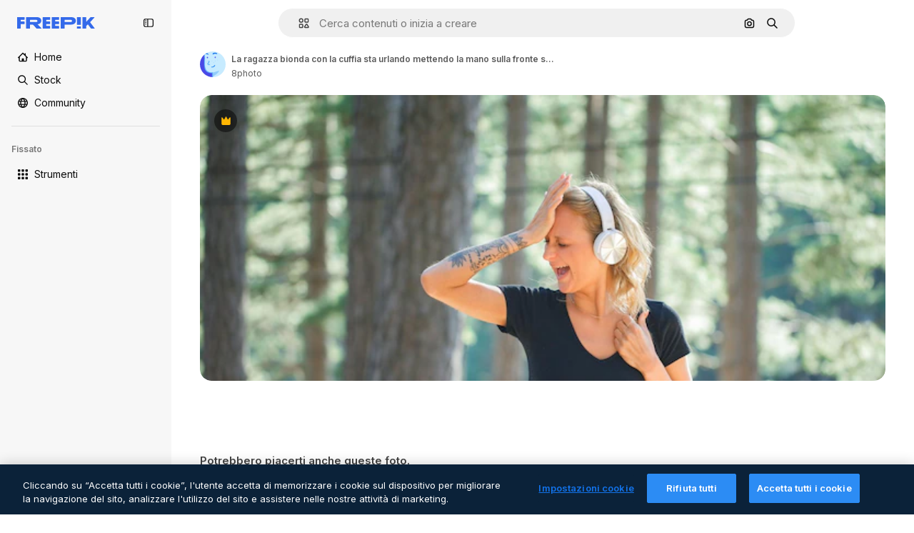

--- FILE ---
content_type: text/javascript
request_url: https://static.cdnpk.net/_next/static/chunks/9069.53ceb374f04ef341.js
body_size: 10089
content:
!function(){try{var e="undefined"!=typeof window?window:"undefined"!=typeof global?global:"undefined"!=typeof self?self:{},t=(new e.Error).stack;t&&(e._sentryDebugIds=e._sentryDebugIds||{},e._sentryDebugIds[t]="4b968f8a-8889-4827-a562-eb09c274bb93",e._sentryDebugIdIdentifier="sentry-dbid-4b968f8a-8889-4827-a562-eb09c274bb93")}catch(e){}}();"use strict";(self.webpackChunk_N_E=self.webpackChunk_N_E||[]).push([[9069],{26013:function(e,t,r){r.d(t,{Nb:function(){return o},YS:function(){return n.YS},aD:function(){return n.aD},tw:function(){return i},xr:function(){return a}});var n=r(11031);let o="$rounded-[8px] $shadow-[0_0_60px_rgba(34,_34,_34,_0.25)] $bg-surface-0 dark:bg-surface-1 $z-[2] $overflow-hidden $flex $flex-col",i="$bg-transparent hover:$bg-surface-2 $px-[20px] $py-[10px] $cursor-pointer $sprinkles-text-xs $text-surface-foreground-2 $flex $gap-[10px] $items-center outline-none",a="$text-white dark:text-surface-1"},11031:function(e,t,r){r.d(t,{Mw:function(){return l},VX:function(){return o},YS:function(){return i},aD:function(){return u}});var n=r(57291);let o=10,i=(0,n.j)("absolute right-4 top-4 flex flex-col gap-2 transition-all",{variants:{calculating:{true:"opacity-0",false:""}},defaultVariants:{calculating:!1}}),a="flex justify-center items-center rounded-full size-10 shadow-[0_0_60px_rgba(34,_34,_34,_0.25)] bg-surface-0 hover:bg-surface-3 text-surface-foreground-0",u=(0,n.cx)(a,"size-10 rounded-full"),l=(0,n.cx)(a,"size-[35px] rounded-full")},63123:function(e,t,r){r.d(t,{CC:function(){return o},KW:function(){return a},NG:function(){return n},jN:function(){return i}});let n=124,o=180,i=140,a=160},70870:function(e,t,r){r.d(t,{n:function(){return i}});var n=r(2209),o=r(52983);let i=e=>{let[t,r]=(0,o.useState)({height:null,width:null}),i=(0,o.useCallback)(()=>{let t=null==e?void 0:e.current;if(!t)return;let{width:n,height:o}=t.getBoundingClientRect();r({width:n,height:o})},[e]),a=(0,n.y)(i,500);return(0,o.useEffect)(()=>{i();let t=null==e?void 0:e.current,r=new ResizeObserver(a);return t&&r.observe(t),()=>{t&&r.unobserve(t)}},[a,i,e]),t}},29085:function(e,t,r){r.d(t,{Q:function(){return n}});let n=(0,r(52983).createContext)(null)},20339:function(e,t,r){r.d(t,{l:function(){return u}});var n=r(97458),o=r(65122),i=r(52983),a=r(29085);let u=e=>{let{children:t,thumbnailHeight:r}=e,[u,l]=(0,i.useState)(!1),s=(0,o.e)(),c=(0,i.useCallback)(()=>{s||r<90||l(!0)},[s,r]),d=(0,i.useCallback)(()=>{l(!1)},[]),f=(0,i.useMemo)(()=>({attributionEnabled:u,showAttribution:c,hideAttribution:d,thumbnailHeight:r}),[u,d,c,r]);return(0,i.useEffect)(()=>{u&&setTimeout(()=>{d()},15e3)},[u,d]),(0,n.jsx)(a.Q.Provider,{value:f,children:t})}},50987:function(e,t,r){r.d(t,{J:function(){return i}});var n=r(52983),o=r(29085);let i=()=>{let e=(0,n.useContext)(o.Q);if(null===e)throw Error("useAttributionThumbnailState must be used within a AttributionThumbnailContext");return e}},52294:function(e,t,r){r.d(t,{N:function(){return s}});var n=r(97458),o=r(770),i=r(9249),a=r(24985),u=r(10893),l=r(59470);let s=()=>{let{t:e}=(0,u.$G)("common");return(0,n.jsxs)("span",{className:l.q,children:[(0,n.jsx)(i.T,{children:e("generatedByAI")}),(0,n.jsx)(o.J,{as:a.Z,size:"sm",className:"$text-white"})]})}},4784:function(e,t,r){r.d(t,{s:function(){return c}});var n=r(97458),o=r(86101),i=r(770),a=r(9249),u=r(92336),l=r(10893),s=r(70654);let c=()=>{let{t:e}=(0,l.$G)("detail");return(0,n.jsx)(o.u,{side:"bottom",trigger:(0,n.jsxs)("span",{className:s.z7,children:[(0,n.jsx)(a.T,{children:"Premium"}),(0,n.jsx)(i.J,{as:u.Z,size:"base",className:"text-white"})]}),backgroundColor:"grayEbony",colorText:"white",zIndex:2,hideOnLeaveHover:!0,className:s.Db,arrowClassName:s.Ri,defaultPadding:!1,children:e("checkedCrownTooltip")})}},70654:function(e,t,r){r.d(t,{Db:function(){return o},Ri:function(){return i},z7:function(){return n}});let n="flex size-[29px] items-center justify-center rounded-full",o="max-w-[200px] p-2 text-center",i="text-surface-foreground-0"},41776:function(e,t,r){r.d(t,{w:function(){return b}});var n=r(97458),o=r(86101),i=r(54455),a=r(770),u=r(9249),l=r(83273),s=r(10893),c=r(49558),d=r(52983),f=r(65724);let m=e=>{let{children:t,location:r,category:o,action:i,urlParams:a,className:u,onButtonClick:l=()=>void 0,resourceData:s,modalType:m="premiumContent"}=e,v=(0,f.W)(),b=(0,d.useMemo)(()=>({category:o,location:r,action:i,resource_id:s.id}),[i,o,s.id,r]),[g,p]=(0,c.n9)(b);return(0,d.useEffect)(()=>{g()},[g]),(0,n.jsx)("button",{className:u,onClick:()=>{l(),p(),v({checkoutQueryParams:a,modalType:m,resourceData:s,origin:r})},children:t})};var v=r(70654);let b=e=>{let{resource:t,urlParams:r,category:c}=e,{t:d}=(0,s.$G)(["common","detail"]),f=(0,i.E)(),b=(0,n.jsxs)("span",{className:v.z7,"data-cy":"search-results-crown",children:[(0,n.jsx)(u.T,{children:"Premium"}),(0,n.jsx)(a.J,{as:l.Z,size:"sm",className:"$text-yellowPremium"})]});return(0,n.jsxs)(o.u,{side:"bottom",trigger:b,backgroundColor:"grayEbony",colorText:"white",zIndex:2,className:v.Db,defaultPadding:!1,arrowClassName:v.Ri,children:[d("detail:premiumCrownTooltip")," ",(0,n.jsx)(m,{className:"$text-yellowSin inline-flex text-sm font-semibold",location:"thumbnail",urlParams:r,category:c,action:f?"upgrade":"get_plan",resourceData:t,children:d(f?"common:upgrade":"common:goPremium")})]})}},59470:function(e,t,r){r.d(t,{q:function(){return n}});let n="flex size-8 items-center justify-center rounded-full bg-overlay-dialog"},1070:function(e,t,r){r.d(t,{h:function(){return o}});var n=r(52983);let o=e=>{let{containerRef:t,isOpen:r,onClose:o}=e;(0,n.useEffect)(()=>{let e=null==t?void 0:t.current;if(e&&r)return e.addEventListener("mouseleave",o),()=>{e.removeEventListener("mouseleave",o)}},[t,o,r])}},3999:function(e,t,r){r.d(t,{u:function(){return i}});var n=r(80847),o=r(73527);let i=e=>{let{previewUrl:t,additionalParams:r={}}=e,i=(0,o.f)(),a={...r,...i?{w:"740",q:"80"}:{q:"80"}};return(0,n.o)(t,a)}},18666:function(e,t,r){r.d(t,{B:function(){return m}});var n=r(97458),o=r(86101),i=r(23113),a=r(79235),u=r(97374),l=r(770),s=r(9249),c=r(44854),d=r(10893),f=r(1703);let m=e=>{let{id:t,name:r,type:m,buttonClassName:v,labelClassName:b,preview:g,inThumbnail:p=!1,showLabel:h=!1,tooltipProps:x={},trigger:w,as:y}=e,{t:j}=(0,d.$G)("detailCommon"),_=(0,a.nD)(),C=(0,i.a)("lgMax"),E=(0,f.E)({id:t,name:r,type:m,preview:g,inThumbnail:p}),k=j("viewSimilar");if(w)return(0,n.jsx)(u.fC,{onClick:E,children:w});let N=(0,n.jsxs)(null!=y?y:"button",{...y?{dataCy:"view-similar-button"}:{"data-cy":"view-similar-button"},className:v,onClick:E,children:[(0,n.jsx)(s.T,{children:k}),(0,n.jsx)(l.J,{as:c.Z,size:"base"}),h&&(0,n.jsx)("span",{className:b,children:k})]});return C||h?N:(0,n.jsx)(o.u,{...x,trigger:(0,n.jsx)("div",{children:N}),triggerAsChild:!0,hideOnLeaveHover:!0,container:_.current,children:k})}},1703:function(e,t,r){r.d(t,{E:function(){return u}});var n=r(9036),o=r(73701),i=r(12533),a=r(2983);let u=e=>{let{id:t,name:r,type:u,preview:{width:l,height:s,url:c},inThumbnail:d=!1}=e,f=(0,i.z)(c,l,s),m=(0,o.Z)(),v=(0,n.fD)({event_name:d?"similar_images_thumbnail":"similar_images",file_id:t.toString(),file_name:r,content_group2:u,search_logic_applied:"similar_images"});return async e=>{e.preventDefault(),e.stopPropagation(),(0,a.B)(u,"view_similar"),v(),m(),await f({type:u,discoverSimilarResourceId:t})}}},38012:function(e,t,r){r.d(t,{p:function(){return n}});let n=(0,r(57291).cx)("focus:bg-surface-0/30 pointer-events-auto flex h-10 cursor-pointer items-center justify-center gap-2 rounded-full bg-surface-0 text-xs font-semibold text-surface-foreground-0 hover:bg-surface-3")},17722:function(e,t,r){r.d(t,{B:function(){return a}});var n=r(97458),o=r(86101),i=r(10893);let a=e=>{let{blockStatus:t=!1,children:r,align:a,container:u,side:l="top"}=e,{t:s}=(0,i.$G)(["common","funnelModal"]);return(0,n.jsx)(o.u,{trigger:r,showTooltip:!!t,colorText:"white",backgroundColor:"grayOxford",rounded:!0,align:a,container:u,side:l,children:s("resource"===t?"common:handlePremiumResourceEnterprise":"funnelModal:contactWithAdminTitle")})}},53003:function(e,t,r){r.d(t,{c:function(){return b}});var n=r(97458),o=r(62758),i=r(33523),a=r(58058),u=r.n(a),l=r(10893),s=r(52983),c=r(37930),d=r(61462),f=r(93682),m=r(68464);let v=(0,s.memo)(e=>{let{item:t,categoryGAEvent:r,fromElement:o}=e,[a,u]=(0,s.useState)(!1),l=(0,s.useRef)(null),d=(0,s.useRef)(!1),m=(0,s.useMemo)(()=>{let e=t.preview.width/t.preview.height;return f.w*e},[t.preview.width,t.preview.height]);return(0,s.useEffect)(()=>{let e=new IntersectionObserver(e=>{let[t]=e;t.isIntersecting&&!d.current&&(d.current=!0,u(!0))},{root:null,rootMargin:"0px 50px",threshold:.1}),t=l.current;return t&&e.observe(t),()=>{t&&e.unobserve(t),e.disconnect()}},[]),(0,n.jsx)("div",{ref:l,children:a?(0,n.jsx)(c.RelatedThumbnail,{item:t,categoryGAEvent:r,fromElement:o}):(0,n.jsx)("div",{className:"relative block cursor-pointer overflow-hidden rounded",children:(0,n.jsx)(i.O.Rect,{style:{width:m,height:f.w}})})})});v.displayName="LazyThumbnail";let b=e=>{let{title:t,link:r,url:i,items:a,categoryGAEvent:s,fromElement:c,className:f}=e,{t:b}=(0,l.$G)("common");return a&&0!==a.length?(0,n.jsxs)("div",{"data-testid":"detail-carousel-".concat(t),className:f,children:[(0,n.jsxs)("div",{className:m.zY,children:[(0,n.jsx)("p",{className:m.TN,role:"heading","aria-level":4,children:t}),r&&i&&(0,n.jsx)(u(),{href:i,className:m.p4,children:r})]}),(0,n.jsx)(d.b,{items:a,fromView:"detail",children:(0,n.jsx)(o.z,{arrowPrevAriaLabel:b("previous"),arrowNextAriaLabel:b("next"),children:a.map(e=>(0,n.jsx)(v,{item:e,categoryGAEvent:s,fromElement:c},e.id))})})]}):null}},61890:function(e,t,r){r.r(t),r.d(t,{DetailRelatedCrossSelling:function(){return d}});var n=r(97458),o=r(10893),i=r(53003),a=r(13936);let u={photo:"relatedPhotos",vector:"relatedVectors",psd:"relatedPSD",template:"relatedTemplates"},l={photo:"youMightAlsoLikePhotos",vector:"youMightAlsoLikeVectors",psd:"youMightAlsoLikePSD"},s={photo:"cross_selling__photo",vector:"cross_selling__vector",psd:"cross_selling__psd",template:"cross_selling__template"},c={photo:"related-cross-sell-photo",vector:"related-cross-sell-vector",psd:"related-cross-sell-psd",template:"related-cross-sell-template"},d=e=>{var t,r,d;let{crossSellType:f,order:m,items:v,type:b,id:g,className:p}=e,{t:h}=(0,o.$G)("detailCommon"),x=null!==(t=c[f])&&void 0!==t?t:"";if((0,a.U)({resourceId:g,relatedSection:x,resourcesIds:null!==(r=null==v?void 0:v.map(e=>{let{id:t}=e;return t}))&&void 0!==r?r:[],type:b,order:m}),!v)return null;let w=b===f?l:u;return(0,n.jsx)(i.c,{title:h(null!==(d=w[f])&&void 0!==d?d:""),items:v,categoryGAEvent:x,fromElement:s[f],className:p})}},13936:function(e,t,r){r.d(t,{U:function(){return l}});var n=r(29456),o=r(52983),i=r(35576),a=r(7009);let u=e=>{let{resourceId:t,relatedSection:r,resourcesIds:n,type:o,walletIdParam:a,order:u=0}=e,l=n.join("&"),s="send&event&detail&".concat(t,"&").concat(o,"&").concat(r,"&").concat(u,"&").concat(l).concat(a);(0,i.OA)(s)},l=e=>{let{resourceId:t,relatedSection:r,resourcesIds:i,type:l,order:s}=e,c=(0,a.J)(),d=(0,n.H)(),[f,m]=(0,o.useState)(!1);(0,o.useEffect)(()=>{i.length&&d&&!f&&(u({resourceId:t,relatedSection:r,resourcesIds:i,type:l,walletIdParam:c,order:s}),m(!0))},[t,r,i,l,c,d,f,s])}},63081:function(e,t,r){r.d(t,{Bm:function(){return i},Ej:function(){return o}});var n=r(7858);let o="resource_detail",i=[o,"freepik_web_download_limit"];Object.values(n.a2)},80751:function(e,t,r){r.d(t,{H:function(){return a}});var n=r(2394),o=r(52983),i=r(27310);let a=()=>{let e=(0,n.E)(),t=(0,i.C)();return(0,o.useCallback)(r=>{let{tool:n,canUserDownloadResource:o}=r,i=t(n),a=!i&&e,u=!o&&e,l=!1;return a?l="tool":u&&(l="resource"),{canUseTool:i,blockStatus:l}},[t,e])}},93898:function(e,t,r){r.d(t,{B:function(){return n}});let n=(0,r(52983).createContext)({})},80847:function(e,t,r){r.d(t,{o:function(){return m}});let n={anonymous:"anonymous",premium:"payment"};var o=r(2606),i=r(68147),a=r(91394),u=r(56106),l=r(96986),s=r(52983),c=r(70730),d=r(80144);let f={premium:"P",nonPremium:"R"},m=(e,t)=>{let r=(0,l.P)(),m=(0,a.d)(),v=(0,i.I)(),b=(0,u.H)(),g=(0,o.A)(),p=(0,c.I)(),{searchTrackingCode:h}=(0,d.i)(),x=(0,s.useMemo)(()=>{let e=new URLSearchParams;if(r&&r.userType!==n.anonymous&&r.userId){let t=f[r.userType===n.premium?"premium":"nonPremium"];e.append("uid","".concat(t).concat(r.userId))}else if(g&&m){let t=f[b?"premium":"nonPremium"];e.append("uid","".concat(t).concat(v))}return p&&e.append("ga",p),h&&e.append("semt",h),t&&Object.keys(t).forEach(r=>e.append(r,t[r])),e.toString()},[t,p,g,m,b,h,v,r]);return"".concat(e).concat(x?"?".concat(x):"")}},80144:function(e,t,r){r.d(t,{i:function(){return i}});var n=r(52983),o=r(93898);let i=()=>(0,n.useContext)(o.B)},35103:function(e,t,r){r.d(t,{O:function(){return i}});var n=r(2394),o=r(65122);let i=e=>{let t=(0,o.e)(),r=(0,n.E)();return!(!e||t)&&!!r&&"resource"}},73527:function(e,t,r){r.d(t,{f:function(){return i}});var n=r(78510);let o=["icon","font"],i=()=>{let e=(0,n.Jn)("type");return!(e&&o.includes(e))}},36244:function(e,t,r){r.d(t,{G:function(){return i}});var n=r(51780),o=r(95733);let i=()=>{let{query:e}=(0,n.useRouter)();return(0,o.E)()?Number(e.item_id):void 0}},95733:function(e,t,r){r.d(t,{E:function(){return o}});var n=r(51780);let o=()=>{let{query:e}=(0,n.useRouter)();return!!e.item_id&&!isNaN(Number(e.item_id))&&Number(e.item_id)>0}},47152:function(e,t,r){r.d(t,{T:function(){return a},U:function(){return u}});var n=r(97458),o=r(52983);let i=(0,o.createContext)({isCollapsed:null}),a=e=>{let{isCollapsed:t,children:r}=e,a=(0,o.useMemo)(()=>({isCollapsed:t}),[t]);return(0,n.jsx)(i.Provider,{value:a,children:r})},u=()=>(0,o.useContext)(i)},61462:function(e,t,r){r.d(t,{b:function(){return i}});var n=r(97458),o=r(40409);let i=e=>{let{children:t,...r}=e;return(0,n.jsx)(o.t.Provider,{value:r,children:t})}},41581:function(e,t,r){r.d(t,{t:function(){return i}});var n=r(52983),o=r(55408);let i=(e,t)=>(0,n.useCallback)(()=>{let r="send&event&image-error&".concat(e,"&").concat(t);(0,o.O)(r)},[e,t])},3223:function(e,t,r){r.d(t,{z:function(){return a}});var n=r(52983),o=r(80144);let i={ai:"regular",photo:"regular",vector:"regular",psd:"regular",icon:"icon",template:"template",mockup:"mockup",video:"video","3d":"3d"},a=e=>{let{id:t,type:r,premium:a,position:u}=e,{vertical:l,addEventTrackerToQueue:s}=(0,o.i)();return(0,n.useCallback)(()=>{var e;let n={item_id:t.toString(),is_premium_item:a?"1":"0",position:u.toString(),item_supertype:null!==(e=i[r])&&void 0!==e?e:r,vertical:null!=l?l:r};null==s||s(n)},[s,t,u,a,r,l])}},72570:function(e,t,r){r.d(t,{_:function(){return i}});var n=r(52983);let o=n.useLayoutEffect,i=e=>{let[t,r]=(0,n.useState)(!e),i=(0,n.useRef)(e);o(()=>{i.current!==e&&(i.current=e,r(!0))},[e]);let a=(0,n.useCallback)(()=>r(!1),[]);return(0,n.useMemo)(()=>({isLoading:t,loaded:a}),[t,a])}},25350:function(e,t,r){r.d(t,{z:function(){return l}});var n=r(97458),o=r(97374),i=r(52983),a=r(40197);let u=(0,r(57291).j)(["flex items-center justify-center gap-2 rounded font-medium transition duration-150 ease-in-out","disabled:cursor-not-allowed disabled:opacity-50","disabled:aria-pressed:cursor-default disabled:aria-pressed:opacity-100","focus-visible:outline focus-visible:outline-2 focus-visible:outline-offset-2 focus-visible:outline-surface-border-alpha-1","active:outline-none","text-nowrap"],{variants:{size:{sm:"h-8 px-4 text-xs",md:"h-10 px-4 text-sm",lg:"h-12 px-6 text-base"},shape:{rectangle:"rounded-lg",rounded:"rounded-full"},variant:{primary:["bg-primary-0 text-primary-foreground-0 aria-pressed:bg-primary-2","hover:bg-primary-1 disabled:hover:bg-primary-0","active:bg-primary-2 disabled:active:bg-primary-0"],secondary:["bg-secondary-0 text-secondary-foreground-0 aria-pressed:bg-secondary-2","hover:bg-secondary-1 disabled:hover:bg-secondary-0","active:bg-secondary-2 disabled:active:bg-secondary-0"],tertiary:["bg-default-0 text-default-foreground-0 aria-pressed:bg-default-2","hover:bg-default-1 disabled:hover:bg-default-0","active:bg-default-2 disabled:active:bg-default-0"],outline:["border border-outline-border-0 bg-outline-0 text-outline-foreground-0 aria-pressed:bg-outline-1","hover:border-outline-border-1 hover:bg-outline-0 disabled:hover:border-outline-border-0","active:border-outline-border-2 active:bg-outline-1 disabled:active:border-outline-border-0 disabled:active:bg-outline-0"],default:["bg-surface-0 text-default-foreground-0 aria-pressed:bg-surface-2","hover:bg-surface-1 disabled:hover:bg-surface-0","active:bg-surface-3 disabled:active:bg-surface-0"],ghost:["bg-ghost-0 text-ghost-foreground-0 aria-pressed:bg-ghost-2","hover:bg-ghost-1 disabled:hover:bg-ghost-0","active:bg-ghost-2 disabled:active:bg-ghost-0"],premium:["bg-premium-0 text-premium-foreground-0 aria-pressed:bg-premium-2","hover:bg-premium-1 disabled:hover:bg-premium-0","active:bg-premium-2 disabled:active:bg-premium-0"],destructive:["bg-destructive-0 text-destructive-foreground-0 aria-pressed:bg-destructive-1","hover:bg-destructive-1 disabled:hover:bg-destructive-0","active:bg-destructive-1 disabled:active:bg-destructive-0"],custom:null}},defaultVariants:{variant:"primary",size:"md",shape:"rectangle"}}),l=(0,i.forwardRef)(function(e,t){let{className:r,variant:i,size:l,shape:s,asChild:c=!1,...d}=e,f=c?o.g7:"button";return(0,n.jsx)(f,{ref:t,className:(0,a.m6)(u({variant:i,size:l,shape:s}),r),...d})})},44022:function(e,t,r){r.d(t,{h:function(){return l}});var n=r(97458),o=r(97374),i=r(52983),a=r(40197);let u=(0,r(57291).j)(["inline-flex items-center justify-center rounded font-semibold transition duration-150 ease-in-out","disabled:cursor-not-allowed disabled:opacity-50","disabled:aria-pressed:cursor-default disabled:aria-pressed:opacity-100","focus-visible:outline focus-visible:outline-2 focus-visible:outline-offset-2 focus-visible:outline-surface-border-alpha-1","active:outline-none"],{variants:{size:{"2xs":"size-4 text-2xs",xs:"size-6 text-2xs",sm:"size-8 text-xs",md:"size-10 text-sm",lg:"size-12 text-base"},shape:{rectangle:"rounded",rounded:"rounded-full",square:"rounded-lg"},variant:{primary:["bg-primary-0 text-primary-foreground-0 aria-pressed:bg-primary-2 hover:enabled:bg-primary-1 active:enabled:bg-primary-2"],secondary:["bg-secondary-0 text-secondary-foreground-0 aria-pressed:bg-secondary-2 hover:enabled:bg-secondary-1 active:enabled:bg-secondary-2"],tertiary:["bg-default-0 text-default-foreground-0 aria-pressed:bg-default-2 hover:enabled:bg-default-1 active:enabled:bg-default-2"],outline:["border border-outline-border-0 bg-outline-0 text-outline-foreground-0 aria-pressed:bg-outline-1 hover:enabled:border-outline-border-1 active:enabled:border-outline-border-2 active:enabled:bg-outline-1"],default:["bg-surface-0 text-default-foreground-0 aria-pressed:bg-surface-2 hover:enabled:bg-surface-1 active:enabled:bg-surface-3"],ghost:["bg-ghost-0 text-ghost-foreground-0 aria-pressed:bg-ghost-2 hover:enabled:bg-ghost-1 active:enabled:bg-ghost-2"],premium:["bg-premium-0 text-premium-foreground-0 aria-pressed:bg-premium-2 hover:enabled:bg-premium-1 active:enabled:bg-premium-2"],destructive:["bg-destructive-0 text-destructive-foreground-0 aria-pressed:bg-destructive-1 hover:enabled:bg-destructive-1 active:enabled:bg-destructive-1"]}},defaultVariants:{variant:"primary",size:"md",shape:"rectangle"}}),l=(0,i.forwardRef)(function(e,t){let{className:r,variant:i,size:l,shape:s,icon:c,asChild:d=!1,children:f,...m}=e,v=d?o.g7:"button";return(0,n.jsxs)(v,{ref:t,className:(0,a.m6)(u({variant:i,size:l,shape:s}),r),...m,children:[c,f]})})},30088:function(e,t,r){var n=r(97458);t.Z=e=>(0,n.jsxs)("svg",{xmlns:"http://www.w3.org/2000/svg",width:16,height:16,viewBox:"0 0 16 16","aria-hidden":!0,...e,children:[(0,n.jsx)("path",{d:"m14.36 5.19 1.19-.53a.733.733 0 0 0 0-1.34l-1.19-.53a.7.7 0 0 1-.37-.37l-.53-1.19a.733.733 0 0 0-1.34 0l-.53 1.19c-.07.17-.21.3-.37.37l-1.19.53a.733.733 0 0 0 0 1.34l1.19.53c.17.07.3.21.37.37l.53 1.19c.26.58 1.08.58 1.34 0l.53-1.19c.07-.17.21-.3.37-.37"}),(0,n.jsx)("path",{d:"M14.37 11.27c0 .27-.22.49-.49.49H7.99c-.15 0-.3.04-.43.12l-2.69 1.67v-.98c0-.45-.36-.81-.81-.81H2.11a.49.49 0 0 1-.49-.49V2.91c0-.27.22-.49.49-.49h5.48c.45 0 .81-.36.81-.81S8.04.8 7.59.8H2.11C.95.8 0 1.75 0 2.91v8.36c0 1.17.95 2.11 2.11 2.11h1.14v1.63a.81.81 0 0 0 .82.81c.15 0 .3-.04.43-.12l3.74-2.32h5.65c1.17 0 2.11-.95 2.11-2.11V9.12c0-.45-.36-.81-.81-.81s-.81.36-.81.81v2.15z"})]})},11569:function(e,t,r){var n=r(97458);t.Z=e=>(0,n.jsx)("svg",{xmlns:"http://www.w3.org/2000/svg",viewBox:"0 0 512 512",width:16,height:16,"aria-hidden":!0,...e,children:(0,n.jsx)("path",{d:"M492.9 11.3c-18.4-14.8-43.4-15.1-62.3-.9-40.3 30.6-87.2 74.5-132 123.8-39.8 43.7-74.1 87.3-97.9 124.2-1.2 0-2.3-.1-3.5-.1-36.4 0-67.3 14.7-92 43.7-19.4 22.7-31.5 50.5-40.4 70.7-3.8 8.6-7.3 16.7-10.2 21.5-18.7 31.2-34.6 38-36.2 38.7-9.5 2.6-16.6 10.6-18.1 20.4a25.1 25.1 0 0 0 12.2 25.4C14.9 480 71.4 512 167 512h20c33.4 0 67.5-13.1 93.6-36 28-24.6 43.4-56.8 43.4-90.8 0-8.5-.9-16.9-2.5-25C390.5 277 469 155.4 507.3 71.9c9.8-21.5 4-45.8-14.4-60.6M247.6 438.4c-17.1 15-39.2 23.6-60.6 23.6h-20c-38.3 0-69.2-5.9-91.2-12.1 7-7.9 14.3-17.7 21.7-30 4.5-7.4 8.4-16.5 13.1-27.1 20.3-46.2 40.8-84.5 86.7-84.5 42.4 0 76.8 34.5 76.8 76.8-.1 19.4-9.5 38.3-26.5 53.3m4.8-167.4c9.3-13.5 19.7-27.6 31.1-42 20.3 5 37.7 18.2 48.2 36.3-11.1 15.2-22.1 29.9-33 43.7-12.2-16-28.1-29.1-46.3-38M461.8 51c-22 48-59.2 111.1-99.8 171-12.2-14.4-27.4-26-44.6-33.8C363 135.9 415.9 84.4 460.9 50.3c.2-.1.3-.2.4-.3.3.1.6.4.7.6-.1.1-.1.3-.2.4"})})},9382:function(e,t,r){var n=r(97458);t.Z=e=>(0,n.jsx)("svg",{xmlns:"http://www.w3.org/2000/svg",width:16,height:16,viewBox:"0 0 14 14","aria-hidden":!0,...e,children:(0,n.jsx)("path",{d:"M11.43 1.066H7.684L7.682.684a.683.683 0 1 0-1.367 0l.001.382H2.57c-.829 0-1.504.675-1.504 1.504v8.86c0 .829.675 1.504 1.504 1.504h3.746v.382a.684.684 0 1 0 1.368 0v-.382h3.746c.829 0 1.504-.675 1.504-1.504V2.57c0-.829-.675-1.504-1.504-1.504m-8.86 10.5a.137.137 0 0 1-.136-.136V9.27h2.27V7h-2.27V4.703h2.27v-2.27h1.612V4.73H4.73V7h1.586v2.297H4.73v2.27zm8.996-.136a.137.137 0 0 1-.136.136H7.684V2.434h3.746c.075 0 .136.06.136.136z"})})},27488:function(e,t,r){var n=r(97458);t.Z=e=>(0,n.jsx)("svg",{xmlns:"http://www.w3.org/2000/svg",viewBox:"0 0 24 24",width:16,height:16,"aria-hidden":!0,...e,children:(0,n.jsx)("path",{d:"M19.802 3.414 18.7.914c-.538-1.219-2.269-1.219-2.806 0l-1.102 2.5a1.53 1.53 0 0 1-.784.784l-2.5 1.102c-1.22.538-1.22 2.269 0 2.806l2.5 1.102c.35.154.63.434.784.784l1.102 2.5c.537 1.22 2.268 1.22 2.806 0l1.102-2.5c.154-.35.434-.63.784-.784l2.5-1.102c1.219-.537 1.219-2.268 0-2.806l-2.5-1.102a1.53 1.53 0 0 1-.784-.784M5.442 9.52l.74 1.678c.103.235.291.423.526.527l1.677.74c.82.36.82 1.522 0 1.883l-1.677.74a1.03 1.03 0 0 0-.527.526l-.74 1.678c-.36.819-1.522.819-1.883 0l-.74-1.678a1.03 1.03 0 0 0-.526-.526l-1.678-.74c-.819-.36-.819-1.523 0-1.884l1.678-.74c.235-.103.423-.291.526-.526l.74-1.678c.36-.818 1.523-.818 1.884 0m8.925 7.574.608 1.382c.086.193.24.348.434.433l1.382.61a.848.848 0 0 1 0 1.55l-1.382.61a.85.85 0 0 0-.434.433l-.608 1.381a.848.848 0 0 1-1.551 0l-.61-1.381a.85.85 0 0 0-.433-.434l-1.381-.609a.848.848 0 0 1 0-1.55l1.381-.61a.85.85 0 0 0 .434-.433l.609-1.382a.848.848 0 0 1 1.55 0z"})})},44854:function(e,t,r){var n=r(97458);t.Z=e=>(0,n.jsxs)("svg",{xmlns:"http://www.w3.org/2000/svg","data-name":"Capa 1",viewBox:"0 0 23.99 24.38",width:16,height:16,"aria-hidden":!0,...e,children:[(0,n.jsx)("path",{d:"M22.82 14.89c-.65 0-1.17.52-1.17 1.17v4.33c0 .9-.74 1.64-1.64 1.64H3.98c-.44 0-.85-.17-1.16-.48s-.48-.72-.48-1.16l.02-16.03c0-.9.74-1.64 1.64-1.64h4.21c.65 0 1.17-.52 1.17-1.17S8.86.38 8.21.38H4C1.8.38.02 2.16.02 4.36L0 20.39c0 1.07.41 2.07 1.17 2.82.75.75 1.75 1.17 2.82 1.17h16.02c2.2 0 3.98-1.79 3.98-3.98v-4.33c0-.65-.52-1.17-1.17-1.17Z"}),(0,n.jsx)("path",{d:"M5.03 19.16c-.45 0-.7-.5-.4-.82l3.38-3.69c.22-.24.63-.23.83.03l1.66 2.1 3.6-3.93c.31-.34.88-.32 1.16.04l4.09 5.17c.36.46.01 1.11-.6 1.11H5.03ZM23.67 10.84l-2.1-2.1c1.63-2.46 1.07-5.81-1.32-7.61a5.61 5.61 0 0 0-7.88 1.14 5.55 5.55 0 0 0-1.06 4.17c.21 1.48.99 2.8 2.2 3.7a5.68 5.68 0 0 0 6.47.19l2.1 2.1c.22.21.5.32.79.32s.58-.11.8-.32c.43-.44.43-1.15 0-1.59m-3.04-5.19c0 2.06-1.68 3.74-3.74 3.74a3.74 3.74 0 0 1 0-7.48c2.06 0 3.74 1.68 3.74 3.74"})]})},62758:function(e,t,r){r.d(t,{z:function(){return u}});var n=r(97458),o=r(95109),i=r(18503),a=r(78364);let u=e=>{let{children:t,listClassName:r,draggableClassName:u,nextNavigationButtonEffect:l,arrowPrevAriaLabel:s,arrowNextAriaLabel:c}=e;return(0,n.jsx)("div",{className:(0,a.W)("$static xl:$relative $w-full","$static xl:$absolute $w-full"),children:(0,n.jsx)(o.DraggableNavigation,{style:"resources",className:u,nextNavigationButtonEffect:l,arrowDataCy:"home-hero-carrousel-arrow","aria-label":"Home carousel navigation",arrowPrevAriaLabel:s,arrowNextAriaLabel:c,children:(0,n.jsx)("ul",{className:(0,i.m)("$flex","$gap-20",r),children:t.map(e=>(0,n.jsx)("li",{children:e},e.key))})})})}},54455:function(e,t,r){r.d(t,{E:function(){return o}});var n=r(8147);let o=()=>{let e=(0,n.H)();return!!(null==e?void 0:e.profile.hasSubscriptions)}},27793:function(e,t,r){r.d(t,{J:function(){return i}});var n=r(25983),o=r(50281);let i=()=>{let e=(0,o.A)(),t=(0,n.aw)(),r=(0,n.ZK)();return{loginUrl:"".concat("es"===r?"https://www.freepik.es/log-in":"https://www.freepik.com/log-in","?").concat(t),setLoginCookies:e}}},2209:function(e,t,r){r.d(t,{y:function(){return o}});var n=r(52983);let o=(e,t)=>{let r=(0,n.useRef)();return(0,n.useCallback)(function(){for(var n=arguments.length,o=Array(n),i=0;i<n;i++)o[i]=arguments[i];clearTimeout(r.current),r.current=setTimeout(()=>{clearTimeout(r.current),e(...o)},t)},[e,t])}},46700:function(e,t,r){r.d(t,{V:function(){return i}});var n=r(52983),o=r(43186);let i=()=>{let e=(0,o.J)();return(0,n.useCallback)((t,r)=>{let n=document.createElement("a");n.style.display="none",n.href=t,r&&(n.download=r),void 0===n.download&&n.setAttribute("target","_blank"),document.body.appendChild(n),n.click(),setTimeout(function(){document.body.removeChild(n),e(),URL.revokeObjectURL(t)},200)},[e])}},91440:function(e,t,r){r.d(t,{D:function(){return n.h},Z:function(){return n.h}});var n=r(33209)},57164:function(e,t,r){r.d(t,{gm:function(){return i}});var n=r(52983);let o=(0,n.createContext)(void 0);function i(e){let t=(0,n.useContext)(o);return e||t||"ltr"}},22092:function(e,t,r){r.d(t,{Pc:function(){return y},ck:function(){return z},fC:function(){return T}});var n=r(13491),o=r(52983),i=r(12527),a=r(88957),u=r(81213),l=r(62331),s=r(74009),c=r(37956),d=r(91109),f=r(23196),m=r(57164);let v="rovingFocusGroup.onEntryFocus",b={bubbles:!1,cancelable:!0},g="RovingFocusGroup",[p,h,x]=(0,a.B)(g),[w,y]=(0,l.b)(g,[x]),[j,_]=w(g),C=(0,o.forwardRef)((e,t)=>(0,o.createElement)(p.Provider,{scope:e.__scopeRovingFocusGroup},(0,o.createElement)(p.Slot,{scope:e.__scopeRovingFocusGroup},(0,o.createElement)(E,(0,n.Z)({},e,{ref:t}))))),E=(0,o.forwardRef)((e,t)=>{let{__scopeRovingFocusGroup:r,orientation:a,loop:l=!1,dir:s,currentTabStopId:g,defaultCurrentTabStopId:p,onCurrentTabStopIdChange:x,onEntryFocus:w,...y}=e,_=(0,o.useRef)(null),C=(0,u.e)(t,_),E=(0,m.gm)(s),[k=null,N]=(0,f.T)({prop:g,defaultProp:p,onChange:x}),[T,z]=(0,o.useState)(!1),I=(0,d.W)(w),S=h(r),$=(0,o.useRef)(!1),[M,A]=(0,o.useState)(0);return(0,o.useEffect)(()=>{let e=_.current;if(e)return e.addEventListener(v,I),()=>e.removeEventListener(v,I)},[I]),(0,o.createElement)(j,{scope:r,orientation:a,dir:E,loop:l,currentTabStopId:k,onItemFocus:(0,o.useCallback)(e=>N(e),[N]),onItemShiftTab:(0,o.useCallback)(()=>z(!0),[]),onFocusableItemAdd:(0,o.useCallback)(()=>A(e=>e+1),[]),onFocusableItemRemove:(0,o.useCallback)(()=>A(e=>e-1),[])},(0,o.createElement)(c.WV.div,(0,n.Z)({tabIndex:T||0===M?-1:0,"data-orientation":a},y,{ref:C,style:{outline:"none",...e.style},onMouseDown:(0,i.M)(e.onMouseDown,()=>{$.current=!0}),onFocus:(0,i.M)(e.onFocus,e=>{let t=!$.current;if(e.target===e.currentTarget&&t&&!T){let t=new CustomEvent(v,b);if(e.currentTarget.dispatchEvent(t),!t.defaultPrevented){let e=S().filter(e=>e.focusable);R([e.find(e=>e.active),e.find(e=>e.id===k),...e].filter(Boolean).map(e=>e.ref.current))}}$.current=!1}),onBlur:(0,i.M)(e.onBlur,()=>z(!1))})))}),k=(0,o.forwardRef)((e,t)=>{let{__scopeRovingFocusGroup:r,focusable:a=!0,active:u=!1,tabStopId:l,...d}=e,f=(0,s.M)(),m=l||f,v=_("RovingFocusGroupItem",r),b=v.currentTabStopId===m,g=h(r),{onFocusableItemAdd:x,onFocusableItemRemove:w}=v;return(0,o.useEffect)(()=>{if(a)return x(),()=>w()},[a,x,w]),(0,o.createElement)(p.ItemSlot,{scope:r,id:m,focusable:a,active:u},(0,o.createElement)(c.WV.span,(0,n.Z)({tabIndex:b?0:-1,"data-orientation":v.orientation},d,{ref:t,onMouseDown:(0,i.M)(e.onMouseDown,e=>{a?v.onItemFocus(m):e.preventDefault()}),onFocus:(0,i.M)(e.onFocus,()=>v.onItemFocus(m)),onKeyDown:(0,i.M)(e.onKeyDown,e=>{if("Tab"===e.key&&e.shiftKey){v.onItemShiftTab();return}if(e.target!==e.currentTarget)return;let t=function(e,t,r){var n;let o=(n=e.key,"rtl"!==r?n:"ArrowLeft"===n?"ArrowRight":"ArrowRight"===n?"ArrowLeft":n);if(!("vertical"===t&&["ArrowLeft","ArrowRight"].includes(o))&&!("horizontal"===t&&["ArrowUp","ArrowDown"].includes(o)))return N[o]}(e,v.orientation,v.dir);if(void 0!==t){e.preventDefault();let o=g().filter(e=>e.focusable).map(e=>e.ref.current);if("last"===t)o.reverse();else if("prev"===t||"next"===t){var r,n;"prev"===t&&o.reverse();let i=o.indexOf(e.currentTarget);o=v.loop?(r=o,n=i+1,r.map((e,t)=>r[(n+t)%r.length])):o.slice(i+1)}setTimeout(()=>R(o))}})})))}),N={ArrowLeft:"prev",ArrowUp:"prev",ArrowRight:"next",ArrowDown:"next",PageUp:"first",Home:"first",PageDown:"last",End:"last"};function R(e){let t=document.activeElement;for(let r of e)if(r===t||(r.focus(),document.activeElement!==t))return}let T=C,z=k}}]);